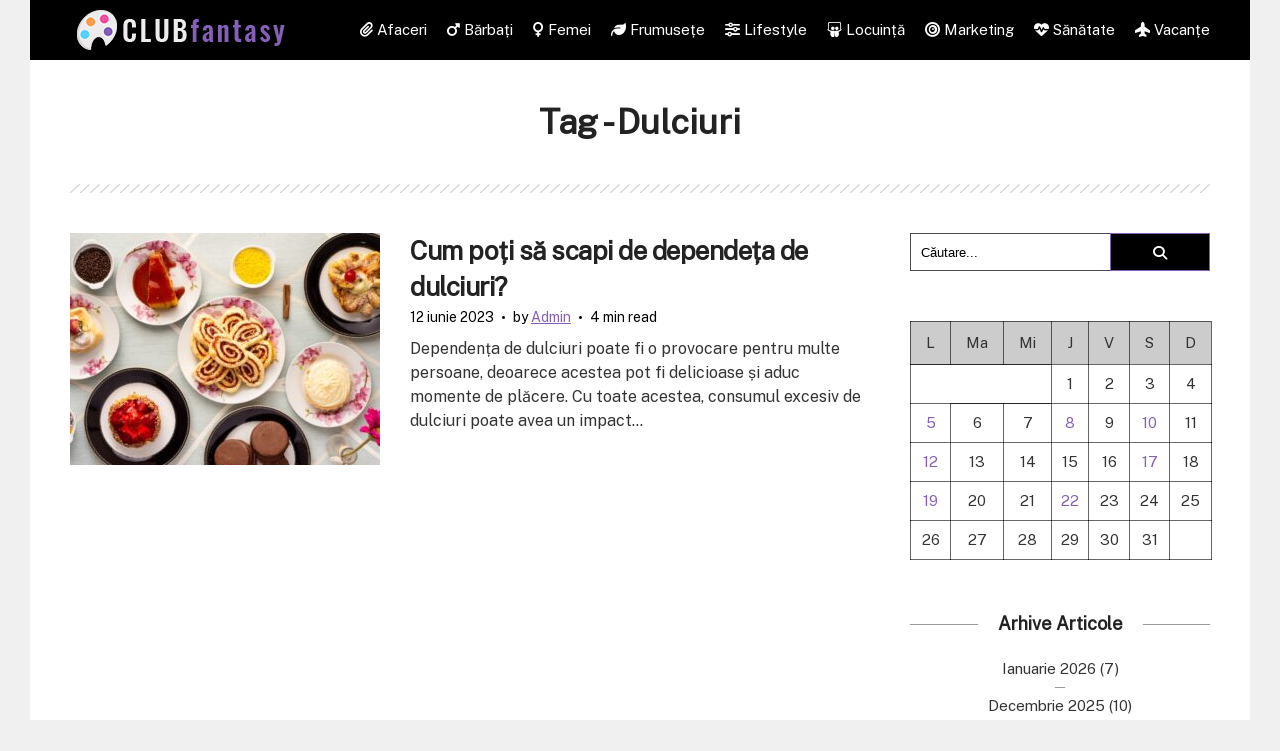

--- FILE ---
content_type: text/html; charset=UTF-8
request_url: https://www.club-fantasy.ro/subiect/dulciuri/
body_size: 10787
content:
<!DOCTYPE html>
<html lang="ro-RO" class="no-js">
<head>
	<meta charset="UTF-8">
	<meta name="viewport" content="user-scalable=yes, width=device-width, initial-scale=1.0, maximum-scale=1">
	<link rel="profile" href="https://gmpg.org/xfn/11">
	<title>Dulciuri &#8211; Club Fantasy</title>
<meta name='robots' content='max-image-preview:large' />
<link rel='dns-prefetch' href='//fonts.googleapis.com' />
<link rel='dns-prefetch' href='//use.fontawesome.com' />
<link rel="alternate" type="application/rss+xml" title="Club Fantasy &raquo; Flux" href="https://www.club-fantasy.ro/feed/" />
<link rel="alternate" type="application/rss+xml" title="Club Fantasy &raquo; Flux comentarii" href="https://www.club-fantasy.ro/comments/feed/" />
<link rel="alternate" type="application/rss+xml" title="Club Fantasy &raquo; Flux etichetă Dulciuri" href="https://www.club-fantasy.ro/subiect/dulciuri/feed/" />
<style id='wp-img-auto-sizes-contain-inline-css' type='text/css'>
img:is([sizes=auto i],[sizes^="auto," i]){contain-intrinsic-size:3000px 1500px}
/*# sourceURL=wp-img-auto-sizes-contain-inline-css */
</style>
<style id='wp-emoji-styles-inline-css' type='text/css'>

	img.wp-smiley, img.emoji {
		display: inline !important;
		border: none !important;
		box-shadow: none !important;
		height: 1em !important;
		width: 1em !important;
		margin: 0 0.07em !important;
		vertical-align: -0.1em !important;
		background: none !important;
		padding: 0 !important;
	}
/*# sourceURL=wp-emoji-styles-inline-css */
</style>
<link rel='stylesheet' id='wp-block-library-css' href='https://www.club-fantasy.ro/wp-includes/css/dist/block-library/style.min.css?ver=6.9' type='text/css' media='all' />
<style id='global-styles-inline-css' type='text/css'>
:root{--wp--preset--aspect-ratio--square: 1;--wp--preset--aspect-ratio--4-3: 4/3;--wp--preset--aspect-ratio--3-4: 3/4;--wp--preset--aspect-ratio--3-2: 3/2;--wp--preset--aspect-ratio--2-3: 2/3;--wp--preset--aspect-ratio--16-9: 16/9;--wp--preset--aspect-ratio--9-16: 9/16;--wp--preset--color--black: #000000;--wp--preset--color--cyan-bluish-gray: #abb8c3;--wp--preset--color--white: #ffffff;--wp--preset--color--pale-pink: #f78da7;--wp--preset--color--vivid-red: #cf2e2e;--wp--preset--color--luminous-vivid-orange: #ff6900;--wp--preset--color--luminous-vivid-amber: #fcb900;--wp--preset--color--light-green-cyan: #7bdcb5;--wp--preset--color--vivid-green-cyan: #00d084;--wp--preset--color--pale-cyan-blue: #8ed1fc;--wp--preset--color--vivid-cyan-blue: #0693e3;--wp--preset--color--vivid-purple: #9b51e0;--wp--preset--color--sdw-acc: #855fb8;--wp--preset--color--sdw-txt: #333333;--wp--preset--color--sdw-meta: #000000;--wp--preset--color--sdw-bg: #ffffff;--wp--preset--gradient--vivid-cyan-blue-to-vivid-purple: linear-gradient(135deg,rgb(6,147,227) 0%,rgb(155,81,224) 100%);--wp--preset--gradient--light-green-cyan-to-vivid-green-cyan: linear-gradient(135deg,rgb(122,220,180) 0%,rgb(0,208,130) 100%);--wp--preset--gradient--luminous-vivid-amber-to-luminous-vivid-orange: linear-gradient(135deg,rgb(252,185,0) 0%,rgb(255,105,0) 100%);--wp--preset--gradient--luminous-vivid-orange-to-vivid-red: linear-gradient(135deg,rgb(255,105,0) 0%,rgb(207,46,46) 100%);--wp--preset--gradient--very-light-gray-to-cyan-bluish-gray: linear-gradient(135deg,rgb(238,238,238) 0%,rgb(169,184,195) 100%);--wp--preset--gradient--cool-to-warm-spectrum: linear-gradient(135deg,rgb(74,234,220) 0%,rgb(151,120,209) 20%,rgb(207,42,186) 40%,rgb(238,44,130) 60%,rgb(251,105,98) 80%,rgb(254,248,76) 100%);--wp--preset--gradient--blush-light-purple: linear-gradient(135deg,rgb(255,206,236) 0%,rgb(152,150,240) 100%);--wp--preset--gradient--blush-bordeaux: linear-gradient(135deg,rgb(254,205,165) 0%,rgb(254,45,45) 50%,rgb(107,0,62) 100%);--wp--preset--gradient--luminous-dusk: linear-gradient(135deg,rgb(255,203,112) 0%,rgb(199,81,192) 50%,rgb(65,88,208) 100%);--wp--preset--gradient--pale-ocean: linear-gradient(135deg,rgb(255,245,203) 0%,rgb(182,227,212) 50%,rgb(51,167,181) 100%);--wp--preset--gradient--electric-grass: linear-gradient(135deg,rgb(202,248,128) 0%,rgb(113,206,126) 100%);--wp--preset--gradient--midnight: linear-gradient(135deg,rgb(2,3,129) 0%,rgb(40,116,252) 100%);--wp--preset--font-size--small: 13px;--wp--preset--font-size--medium: 20px;--wp--preset--font-size--large: 23px;--wp--preset--font-size--x-large: 42px;--wp--preset--font-size--normal: 16px;--wp--preset--font-size--huge: 29px;--wp--preset--spacing--20: 0.44rem;--wp--preset--spacing--30: 0.67rem;--wp--preset--spacing--40: 1rem;--wp--preset--spacing--50: 1.5rem;--wp--preset--spacing--60: 2.25rem;--wp--preset--spacing--70: 3.38rem;--wp--preset--spacing--80: 5.06rem;--wp--preset--shadow--natural: 6px 6px 9px rgba(0, 0, 0, 0.2);--wp--preset--shadow--deep: 12px 12px 50px rgba(0, 0, 0, 0.4);--wp--preset--shadow--sharp: 6px 6px 0px rgba(0, 0, 0, 0.2);--wp--preset--shadow--outlined: 6px 6px 0px -3px rgb(255, 255, 255), 6px 6px rgb(0, 0, 0);--wp--preset--shadow--crisp: 6px 6px 0px rgb(0, 0, 0);}:where(.is-layout-flex){gap: 0.5em;}:where(.is-layout-grid){gap: 0.5em;}body .is-layout-flex{display: flex;}.is-layout-flex{flex-wrap: wrap;align-items: center;}.is-layout-flex > :is(*, div){margin: 0;}body .is-layout-grid{display: grid;}.is-layout-grid > :is(*, div){margin: 0;}:where(.wp-block-columns.is-layout-flex){gap: 2em;}:where(.wp-block-columns.is-layout-grid){gap: 2em;}:where(.wp-block-post-template.is-layout-flex){gap: 1.25em;}:where(.wp-block-post-template.is-layout-grid){gap: 1.25em;}.has-black-color{color: var(--wp--preset--color--black) !important;}.has-cyan-bluish-gray-color{color: var(--wp--preset--color--cyan-bluish-gray) !important;}.has-white-color{color: var(--wp--preset--color--white) !important;}.has-pale-pink-color{color: var(--wp--preset--color--pale-pink) !important;}.has-vivid-red-color{color: var(--wp--preset--color--vivid-red) !important;}.has-luminous-vivid-orange-color{color: var(--wp--preset--color--luminous-vivid-orange) !important;}.has-luminous-vivid-amber-color{color: var(--wp--preset--color--luminous-vivid-amber) !important;}.has-light-green-cyan-color{color: var(--wp--preset--color--light-green-cyan) !important;}.has-vivid-green-cyan-color{color: var(--wp--preset--color--vivid-green-cyan) !important;}.has-pale-cyan-blue-color{color: var(--wp--preset--color--pale-cyan-blue) !important;}.has-vivid-cyan-blue-color{color: var(--wp--preset--color--vivid-cyan-blue) !important;}.has-vivid-purple-color{color: var(--wp--preset--color--vivid-purple) !important;}.has-black-background-color{background-color: var(--wp--preset--color--black) !important;}.has-cyan-bluish-gray-background-color{background-color: var(--wp--preset--color--cyan-bluish-gray) !important;}.has-white-background-color{background-color: var(--wp--preset--color--white) !important;}.has-pale-pink-background-color{background-color: var(--wp--preset--color--pale-pink) !important;}.has-vivid-red-background-color{background-color: var(--wp--preset--color--vivid-red) !important;}.has-luminous-vivid-orange-background-color{background-color: var(--wp--preset--color--luminous-vivid-orange) !important;}.has-luminous-vivid-amber-background-color{background-color: var(--wp--preset--color--luminous-vivid-amber) !important;}.has-light-green-cyan-background-color{background-color: var(--wp--preset--color--light-green-cyan) !important;}.has-vivid-green-cyan-background-color{background-color: var(--wp--preset--color--vivid-green-cyan) !important;}.has-pale-cyan-blue-background-color{background-color: var(--wp--preset--color--pale-cyan-blue) !important;}.has-vivid-cyan-blue-background-color{background-color: var(--wp--preset--color--vivid-cyan-blue) !important;}.has-vivid-purple-background-color{background-color: var(--wp--preset--color--vivid-purple) !important;}.has-black-border-color{border-color: var(--wp--preset--color--black) !important;}.has-cyan-bluish-gray-border-color{border-color: var(--wp--preset--color--cyan-bluish-gray) !important;}.has-white-border-color{border-color: var(--wp--preset--color--white) !important;}.has-pale-pink-border-color{border-color: var(--wp--preset--color--pale-pink) !important;}.has-vivid-red-border-color{border-color: var(--wp--preset--color--vivid-red) !important;}.has-luminous-vivid-orange-border-color{border-color: var(--wp--preset--color--luminous-vivid-orange) !important;}.has-luminous-vivid-amber-border-color{border-color: var(--wp--preset--color--luminous-vivid-amber) !important;}.has-light-green-cyan-border-color{border-color: var(--wp--preset--color--light-green-cyan) !important;}.has-vivid-green-cyan-border-color{border-color: var(--wp--preset--color--vivid-green-cyan) !important;}.has-pale-cyan-blue-border-color{border-color: var(--wp--preset--color--pale-cyan-blue) !important;}.has-vivid-cyan-blue-border-color{border-color: var(--wp--preset--color--vivid-cyan-blue) !important;}.has-vivid-purple-border-color{border-color: var(--wp--preset--color--vivid-purple) !important;}.has-vivid-cyan-blue-to-vivid-purple-gradient-background{background: var(--wp--preset--gradient--vivid-cyan-blue-to-vivid-purple) !important;}.has-light-green-cyan-to-vivid-green-cyan-gradient-background{background: var(--wp--preset--gradient--light-green-cyan-to-vivid-green-cyan) !important;}.has-luminous-vivid-amber-to-luminous-vivid-orange-gradient-background{background: var(--wp--preset--gradient--luminous-vivid-amber-to-luminous-vivid-orange) !important;}.has-luminous-vivid-orange-to-vivid-red-gradient-background{background: var(--wp--preset--gradient--luminous-vivid-orange-to-vivid-red) !important;}.has-very-light-gray-to-cyan-bluish-gray-gradient-background{background: var(--wp--preset--gradient--very-light-gray-to-cyan-bluish-gray) !important;}.has-cool-to-warm-spectrum-gradient-background{background: var(--wp--preset--gradient--cool-to-warm-spectrum) !important;}.has-blush-light-purple-gradient-background{background: var(--wp--preset--gradient--blush-light-purple) !important;}.has-blush-bordeaux-gradient-background{background: var(--wp--preset--gradient--blush-bordeaux) !important;}.has-luminous-dusk-gradient-background{background: var(--wp--preset--gradient--luminous-dusk) !important;}.has-pale-ocean-gradient-background{background: var(--wp--preset--gradient--pale-ocean) !important;}.has-electric-grass-gradient-background{background: var(--wp--preset--gradient--electric-grass) !important;}.has-midnight-gradient-background{background: var(--wp--preset--gradient--midnight) !important;}.has-small-font-size{font-size: var(--wp--preset--font-size--small) !important;}.has-medium-font-size{font-size: var(--wp--preset--font-size--medium) !important;}.has-large-font-size{font-size: var(--wp--preset--font-size--large) !important;}.has-x-large-font-size{font-size: var(--wp--preset--font-size--x-large) !important;}
/*# sourceURL=global-styles-inline-css */
</style>

<style id='classic-theme-styles-inline-css' type='text/css'>
/*! This file is auto-generated */
.wp-block-button__link{color:#fff;background-color:#32373c;border-radius:9999px;box-shadow:none;text-decoration:none;padding:calc(.667em + 2px) calc(1.333em + 2px);font-size:1.125em}.wp-block-file__button{background:#32373c;color:#fff;text-decoration:none}
/*# sourceURL=/wp-includes/css/classic-themes.min.css */
</style>
<style id='font-awesome-svg-styles-default-inline-css' type='text/css'>
.svg-inline--fa {
  display: inline-block;
  height: 1em;
  overflow: visible;
  vertical-align: -.125em;
}
/*# sourceURL=font-awesome-svg-styles-default-inline-css */
</style>
<link rel='stylesheet' id='font-awesome-svg-styles-css' href='https://www.club-fantasy.ro/wp-content/uploads/font-awesome/v6.5.1/css/svg-with-js.css' type='text/css' media='all' />
<style id='font-awesome-svg-styles-inline-css' type='text/css'>
   .wp-block-font-awesome-icon svg::before,
   .wp-rich-text-font-awesome-icon svg::before {content: unset;}
/*# sourceURL=font-awesome-svg-styles-inline-css */
</style>
<link rel='stylesheet' id='sdw-fonts-css' href='https://fonts.googleapis.com/css?family=Public+Sans%3A400&#038;subset=latin&#038;ver=1.7.1' type='text/css' media='all' />
<link rel='stylesheet' id='sdw-style-css' href='https://www.club-fantasy.ro/wp-content/themes/sidewalk/style.css?ver=1.7.1' type='text/css' media='all' />
<style id='sdw-style-inline-css' type='text/css'>
body{background-color:#f0f0f0;;color: #333333}.sdw-boxed .sdw-main-page{background: #ffffff;}body,.post-date,select,.submit, input[type="submit"],.sdw_posts_widget .meta-item a,#comment,textarea,body div.wpforms-container-full .wpforms-form input[type=submit], body div.wpforms-container-full .wpforms-form button[type=submit], body div.wpforms-container-full .wpforms-form .wpforms-page-button {font-family: 'Public Sans';font-weight: 400;}h1,h2,h3,h4,h5,h6,.sdw-prev-next-link,.sdw-prev-next-link,.comment-meta .fn,.mks_pullquote,blockquote p,.sdw-has-cover .sdw-cover-area h1, .sdw-has-cover .sdw-cover-content h1,.sdw-description p,blockquote:before, q:before,.site-title,.wp-block-cover .wp-block-cover-image-text, .wp-block-cover .wp-block-cover-text, .wp-block-cover h2, .wp-block-cover-image .wp-block-cover-image-text, .wp-block-cover-image .wp-block-cover-text, .wp-block-cover-image h2 {font-family: 'Public Sans';font-weight: ;}.site-header .nav-menu a{font-family: 'Public Sans';font-weight: ;}.sidr{background: #ffffff;}a,.entry-categories .post-categories li,.sidebar .sdw_posts_widget .meta-item a {color: #855fb8;}a:hover,.entry-categories .post-categories li a:hover,.sidebar .sdw_posts_widget .meta-item a:hover{color: rgba(133,95,184,0.7);}.site-title a{color: #ffffff;}.site-header{background: #000000;}.sdw-has-cover.sdw-cover-indent .site-header{background: rgba(0,0,0,0.2);}.site-branding{top:5px;left:0px;}.site-header{height: 60px;}.sdw-cover-indent .sdw-cover-area{margin-top: -60px;}.site-header .nav-menu > li > a,.site-header .sdw-nav-actions li a{padding: 21px 0;}.site-header .sdw-nav-search-wrap{margin: 11px 0;}.site-header .social-menu{margin: 10px 0;}.site-header .nav-menu ul,.sdw-sticky-clone,.sdw-has-cover.sdw-cover-indent .site-header.sdw-sticky-clone{background: rgba(0,0,0,0.9);}#sidr-main{background: #000000;}.site-header .nav-menu a,.site-header .search-input,#sidr-main a,#sidr-main ul li span,.sidr-class-search-input,.site-header .sdw-nav-search-wrap .sdw-search-input,.site-header .sdw-nav-search-wrap .sdw-search-input:focus,.site-header .social-menu li a,.site-header .social-menu li a:hover,.sdw-nav-actions li a,.sidr .sdw-nav-search-wrap .sdw-search-input{color: #ffffff;}.sidr .sdw-nav-search-wrap .sdw-search-input{background: rgba(0,0,0,0.2);border-color: rgba(0,0,0,0.2);}.sdw-responsive-nav, .sdw-sidebar-toggle{color: rgba(255,255,255,0.8); }.site-header .nav-menu li:hover > a,.sdw-responsive-nav:hover, .sdw-sidebar-toggle:hover,.sdw-nav-actions li a:hover{color: #855fb8;}#sidr-main a:hover,#sidr-main a:active,.sidr-class-current-menu-item > a,.sidr-class-current_page_item > a {box-shadow: 3px 0 0 #855fb8 inset;}.site-header .nav-menu > .current-menu-item{box-shadow: 0 3px 0 #855fb8 inset;}.sdw-cover-area{max-height: 500px;min-height: 500px;}.sdw-cover-overlay{background: rgba(0,0,0,0.5);}h1, h2, h3, h4, h5, h6, .prev-next-nav a span,.entry-title a,.sdw-box-title, .comment-reply-title,.comment-meta .fn{color: #222222;}.widget-title span,.sdw-box-title span,.comment-reply-title span,.sdw-featured-area .owl-controls .owl-nav > div,.mks_tab_nav_item.active{background: #ffffff;}.mks_tabs.vertical .mks_tab_nav_item.active{border-right: 1px solid #ffffff !important;}.sidebar .sdw_posts_widget a,.sidebar .widget_recent_entries a,.sidebar .widget_categories li a,.sidebar .widget_archive li a,.sidebar .widget_pages li a,.sidebar .widget_nav_menu li a,.sidebar .widget_meta li a,.sidebar .widget_recent_comments li a,.sidebar .widget_rss li a{color: #333333;}.sidebar .sdw_posts_widget a:hover,.sidebar .widget_recent_entries a:hover,.sidebar .widget_categories li a:hover,.sidebar .widget_archive li a:hover,.sidebar .widget_pages li a:hover,.sidebar .widget_nav_menu li a:hover,.sidebar .widget_meta li a:hover,.sidebar .widget_rss li a:hover,.sidebar .widget_recent_comments li a:hover,blockquote:before, q:before{color: #855fb8;}.entry-meta > div,.sdw-pn-label,.comment-metadata a,.sidebar .sdw-search-submit,.post-date,.meta-tags,.widget > select,.rss-date,.sdw-paginated-num{color: #000000;}input[type="text"], input[type="search"], input[type="email"], input[type="url"], input[type="tel"], input[type="number"], input[type="date"], input[type="password"], select, #comment, textarea{border-color: rgba(0,0,0,0.7);}#sidr-sidebar{box-shadow: 1px 0 0 rgba(0,0,0,0.7) inset;}.entry-title a:hover,.nav-menu a:hover,.prev-next-nav a:hover,.meta-action a,.sdw-share,.entry-categories .post-categories li a,.prev-next-nav a:hover span,.comment-reply-link,.comment-metadata .comment-edit-link,.sidebar .sdw-search-submit:hover,#wp-calendar tbody td a,.sdw-featured-area .owl-controls .owl-nav > div{color: #855fb8;}.meta-action a,.sdw-share,#sdw-pagination a,.comment-reply-link,.wpcf7-submit,.submit{border-color: rgba(133,95,184,0.7);}.sdw-rm a,.sdw-button-primary,.wpcf7-submit,.submit,input[type="submit"],button[type="submit"],.sdw-featured-area .owl-controls .owl-nav > div:hover,.sdw-pagination .current,body div.wpforms-container-full .wpforms-form input[type=submit], body div.wpforms-container-full .wpforms-form button[type=submit], body div.wpforms-container-full .wpforms-form .wpforms-page-button {background: #855fb8;color: #ffffff;border-color: #855fb8;}.wp-block-button__link{background: #855fb8;}.is-style-solid-color{background-color: #855fb8;color: #ffffff;}.wp-block-pullquote.alignwide.is-style-solid-color blockquote,.wp-block-pullquote.alignfull.is-style-solid-color blockquote{max-width: 640px;margin-left: auto;margin-right: auto;padding: 30px;}.sdw-rm a:hover,.entry-footer .sdw-comments a:hover,.sdw-share:hover,#sdw-pagination a:hover,.comment-reply-link:hover,.submit:hover,.sdw-button-primary:hover,.sdw-button-secondary:hover,.sdw-author-links a:hover,.mks_read_more a:hover,.mks_autor_link_wrap a:hover,.wpcf7-submit:hover,input[type="submit"]:hover,.tagcloud a:hover,.sdw-link-pages a:hover,.wpcf7-submit:hover,.submit:hover,input[type="submit"]:hover,.sdw-404-menu li a:hover,body div.wpforms-container-full .wpforms-form input[type=submit]:hover, body div.wpforms-container-full .wpforms-form button[type=submit]:hover, body div.wpforms-container-full .wpforms-form .wpforms-page-button:hover {background: rgba(133,95,184,0.7);border-color: rgba(133,95,184,0.1);color: #ffffff;}.site-main .mejs-embed, .site-main .mejs-embed body, .sdw-post .site-main .mejs-container .mejs-controls,pre,.sdw-loader,.sdw-loader:before,.sdw-loader:after,.sdw-letter-avatar,.site-main .mejs-embed, .site-main .mejs-embed body, .site-main .mejs-container .mejs-controls{background: #855fb8;}.sdw-fa-overlay-hover{background: rgba(133,95,184,1);}.sdw-highlight .entry-wrapper,.sdw-layout-a.sdw-highlight .post-thumbnail:before,.sdw-layout-b.sdw-highlight .sdw-post-inside,.sdw-layout-c.sdw-highlight .sdw-post-inside{background: #f27503;}.sdw-highlight .sdw-rm a{background-color: #ffffff;color: #f27503;}.sdw-highlight .entry-footer .sdw-comments a:hover,.sdw-highlight .entry-footer .sdw-share:hover,.sdw-highlight .sdw-rm a:hover {background: rgba(255,255,255,0.9);border-color: rgba(242,117,3,0.1);color: #f27503;}.sdw-highlight,.sdw-highlight a,.sdw-highlight .entry-title a,.sdw-highlight .entry-meta > div,.sdw-highlight .entry-footer .meta-action,.sdw-highlight .entry-categories .post-categories li a,.sdw-highlight.sdw-post.sticky .entry-title:before,.sdw-highlight .entry-categories .post-categories li:before{color: #ffffff;}.sdw-highlight .meta-action a, .sdw-highlight .sdw-share{border-color: rgba(255,255,255,0.7);}.sdw-highlight .entry-title a:hover,.sdw-highlight .entry-categories .post-categories li a:hover,.sdw-highlight .author a:hover,.sdw-highlight .sdw-comments a:hover,.sdw-highlight .entry-content a:hover{color: rgba(255,255,255,0.7);}.widget-title::after, .sdw-box-title:after,.comment-reply-title:after,.widget_recent_entries li:before,.widget_recent_comments li:before,.widget_categories li:before,.widget_archive li:before,.widget_pages li:before,.widget_nav_menu li:before,.widget_meta li:before,.widget_rss li:before,.sdw-author-box hr.nice-divider {border-bottom: 1px solid rgba(0,0,0,0.4);}.entry-content table,tr,td, th,#wp-calendar tbody td,#wp-calendar,.mks_tab_nav_item,.mks_tab_item, .mks_toggle,.mks_tabs.vertical .mks_tab_nav_item,.mks_accordion, .mks_toggle,.mks_tabs.vertical .mks_tab_nav_item.active,.mks_tabs.vertical .mks_tab_item,.mks_accordion_content, .mks_toggle_content,.mks_accordion_item,.wp-block-calendar tbody td, .wp-block-calendar th{border-color: rgba(0,0,0,0.6);}thead tr,.mks_tab_nav_item,.mks_accordion_heading, .mks_toggle_heading{background: rgba(0,0,0,0.2);}.comment .comment-respond{background: #ffffff;}.mejs-container *{font-family: 'Public Sans' !important;}.site-footer,.site-footer .widget-title span{background: #121c20;}.site-footer .widget-title::after,.site-footer .widget li:before,.shl-footer-menu:before{border-bottom: 1px solid rgba(255,255,255,0.4);}.site-footer #wp-calendar tbody td{border-color: rgba(255,255,255,0.4);}.site-footer{color: #ffffff; }.site-footer a{color: #f27503; }.site-footer a:hover,.site-footer .widget li > a:hover,.site-footer .widget li > div > a:hover{color: rgba(242,117,3,0.7); }.site-footer .widget-title,.site-footer .widget li > a,.site-footer .widget li > div > a,.site-footer .widget h1,.site-footer .widget h2,.site-footer .widget h3,.site-footer .widget h4,.site-footer .widget h5,.site-footer .widget h6 {color: #ffffff;}.site-footer .mks_read_more a:hover, .site-footer .mks_autor_link_wrap a:hover{ background: rgba(242,117,3,0.7);border-color: rgba(242,117,3,0.1);color: #ffffff; }.site-footer .entry-meta > div,.site-footer .sdw-search-submit,.site-footer .post-date,.site-footer .meta-tags,.site-footer .widget > select,.site-footer .rss-date,.site-footer .widget_search{color: #ffffff; }@-webkit-keyframes load1 {0%,80%,100% {box-shadow: 0 0 #855fb8;height: 2em;}40% {box-shadow: 0 -0.3em #855fb8;height: 3em;}}@keyframes load1 {0%,80%,100% {box-shadow: 0 0 #855fb8;height: 2em;}40% {box-shadow: 0 -0.3em #855fb8;height: 3em;}}.site-header .sdw-search-input::-webkit-input-placeholder { color: #ffffff;}.site-header .sdw-search-input:-moz-placeholder { color: #ffffff;}.site-header .sdw-search-input::-moz-placeholder { color: #ffffff;}.site-header .sdw-search-input:-ms-input-placeholder { color: #ffffff;}@media only screen and (max-width: 667px) and (min-width: 100px){.sdw-share:hover, .sdw-share {border: 1px solid #855fb8;}}.has-small-font-size{ font-size: 13px;}.has-large-font-size{ font-size: 21px;}.has-huge-font-size{ font-size: 24px;}@media(min-width: 668px){.has-small-font-size{ font-size: 13px;}.has-normal-font-size{ font-size: 16px;}.has-large-font-size{ font-size: 23px;}.has-huge-font-size{ font-size: 29px;}}.has-sdw-acc-background-color{ background-color: #855fb8;}.has-sdw-acc-color{ color: #855fb8;}.has-sdw-txt-background-color{ background-color: #333333;}.has-sdw-txt-color{ color: #333333;}.has-sdw-meta-background-color{ background-color: #000000;}.has-sdw-meta-color{ color: #000000;}.has-sdw-bg-background-color{ background-color: #ffffff;}.has-sdw-bg-color{ color: #ffffff;}
/*# sourceURL=sdw-style-inline-css */
</style>
<link rel='stylesheet' id='sdw_font_awesome-css' href='https://www.club-fantasy.ro/wp-content/themes/sidewalk/assets/css/font-awesome.min.css?ver=1.7.1' type='text/css' media='all' />
<link rel='stylesheet' id='sdw-responsive-css' href='https://www.club-fantasy.ro/wp-content/themes/sidewalk/assets/css/responsive.css?ver=1.7.1' type='text/css' media='all' />
<link rel='stylesheet' id='font-awesome-official-css' href='https://use.fontawesome.com/releases/v6.5.1/css/all.css' type='text/css' media='all' integrity="sha384-t1nt8BQoYMLFN5p42tRAtuAAFQaCQODekUVeKKZrEnEyp4H2R0RHFz0KWpmj7i8g" crossorigin="anonymous" />
<link rel='stylesheet' id='meks-ads-widget-css' href='https://www.club-fantasy.ro/wp-content/plugins/meks-easy-ads-widget/css/style.css?ver=2.0.9' type='text/css' media='all' />
<link rel='stylesheet' id='meks_instagram-widget-styles-css' href='https://www.club-fantasy.ro/wp-content/plugins/meks-easy-instagram-widget/css/widget.css?ver=6.9' type='text/css' media='all' />
<link rel='stylesheet' id='meks-flickr-widget-css' href='https://www.club-fantasy.ro/wp-content/plugins/meks-simple-flickr-widget/css/style.css?ver=1.3' type='text/css' media='all' />
<link rel='stylesheet' id='meks-author-widget-css' href='https://www.club-fantasy.ro/wp-content/plugins/meks-smart-author-widget/css/style.css?ver=1.1.5' type='text/css' media='all' />
<link rel='stylesheet' id='meks-social-widget-css' href='https://www.club-fantasy.ro/wp-content/plugins/meks-smart-social-widget/css/style.css?ver=1.6.5' type='text/css' media='all' />
<link rel='stylesheet' id='meks-themeforest-widget-css' href='https://www.club-fantasy.ro/wp-content/plugins/meks-themeforest-smart-widget/css/style.css?ver=1.6' type='text/css' media='all' />
<link rel='stylesheet' id='meks_ess-main-css' href='https://www.club-fantasy.ro/wp-content/plugins/meks-easy-social-share/assets/css/main.css?ver=1.3' type='text/css' media='all' />
<style id='meks_ess-main-inline-css' type='text/css'>

                body .meks_ess a {
                    background: rgba(133,95,184,0.7) !important;
                }
                body .meks_ess.transparent a::before, body .meks_ess.transparent a span, body .meks_ess.outline a span {
                    color: rgba(133,95,184,0.7) !important;
                }
                body .meks_ess.outline a::before {
                    color: rgba(133,95,184,0.7) !important;
                }
                body .meks_ess.outline a {
                    border-color: rgba(133,95,184,0.7) !important;
                }
                body .meks_ess.outline a:hover {
                    border-color: rgba(133,95,184,0.7) !important;
                }
            
/*# sourceURL=meks_ess-main-inline-css */
</style>
<link rel='stylesheet' id='font-awesome-official-v4shim-css' href='https://use.fontawesome.com/releases/v6.5.1/css/v4-shims.css' type='text/css' media='all' integrity="sha384-5Jfdy0XO8+vjCRofsSnGmxGSYjLfsjjTOABKxVr8BkfvlaAm14bIJc7Jcjfq/xQI" crossorigin="anonymous" />
<script type="text/javascript" src="https://www.club-fantasy.ro/wp-includes/js/jquery/jquery.min.js?ver=3.7.1" id="jquery-core-js"></script>
<script type="text/javascript" src="https://www.club-fantasy.ro/wp-includes/js/jquery/jquery-migrate.min.js?ver=3.4.1" id="jquery-migrate-js"></script>
<link rel="https://api.w.org/" href="https://www.club-fantasy.ro/wp-json/" /><link rel="alternate" title="JSON" type="application/json" href="https://www.club-fantasy.ro/wp-json/wp/v2/tags/25" /><link rel="EditURI" type="application/rsd+xml" title="RSD" href="https://www.club-fantasy.ro/xmlrpc.php?rsd" />
<meta name="generator" content="WordPress 6.9" />
<meta name="generator" content="Redux 4.5.10" /><link rel="icon" href="https://www.club-fantasy.ro/wp-content/uploads/2024/01/favicon.png" sizes="32x32" />
<link rel="icon" href="https://www.club-fantasy.ro/wp-content/uploads/2024/01/favicon.png" sizes="192x192" />
<link rel="apple-touch-icon" href="https://www.club-fantasy.ro/wp-content/uploads/2024/01/favicon.png" />
<meta name="msapplication-TileImage" content="https://www.club-fantasy.ro/wp-content/uploads/2024/01/favicon.png" />
		<style type="text/css" id="wp-custom-css">
			.sidebar .sdw-search-submit {
    color: #fff;
	  background: #000;
}


caption {
display: none;
}

nav.wp-calendar-nav {
display: none;
}

.sidebar .widget ul > li a {
text-transform: capitalize;
}		</style>
		</head>

<body class="archive tag tag-dulciuri tag-25 wp-embed-responsive wp-theme-sidewalk sdw-sid-right sdw-boxed sidewalk-v_1_7_1">
<div id="main-page" class="hfeed sdw-main-page">

<header id="masthead" class="site-header" role="banner">
	<div class="container">
		<div class="site-branding">
	
	
	<span class="site-title">

		<a href="https://www.club-fantasy.ro/" title="Club Fantasy" class="main-logo has-logo hide-standard-logo" ><img src="https://www.club-fantasy.ro/wp-content/uploads/2024/01/clublogo.png" alt="Club Fantasy" /></a>

					<a href="https://www.club-fantasy.ro/" title="Club Fantasy" class="has-logo show-mobile-logo"><img src="https://www.club-fantasy.ro/wp-content/uploads/2024/01/clublogo.png" alt="Club Fantasy" /></a>
		
	</span>


	
</div>		
<nav id="site-navigation" class="main-navigation" role="navigation">
				<ul id="sdw_main_navigation_menu" class="nav-menu"><li id="menu-item-565" class="menu-item menu-item-type-taxonomy menu-item-object-category menu-item-565"><a href="https://www.club-fantasy.ro/categoria/business/"><i class="fa-solid fa-paperclip"></i> Afaceri</a></li>
<li id="menu-item-549" class="menu-item menu-item-type-taxonomy menu-item-object-category menu-item-549"><a href="https://www.club-fantasy.ro/categoria/barbati/"><i class="fa-solid fa-mars"></i> Bărbați</a></li>
<li id="menu-item-551" class="menu-item menu-item-type-taxonomy menu-item-object-category menu-item-551"><a href="https://www.club-fantasy.ro/categoria/femei/"><i class="fa-solid fa-venus"></i> Femei</a></li>
<li id="menu-item-552" class="menu-item menu-item-type-taxonomy menu-item-object-category menu-item-552"><a href="https://www.club-fantasy.ro/categoria/frumusete/"><i class="fa-solid fa-leaf"></i> Frumusețe</a></li>
<li id="menu-item-553" class="menu-item menu-item-type-taxonomy menu-item-object-category menu-item-553"><a href="https://www.club-fantasy.ro/categoria/lifestyle/"><i class="fa-solid fa-sliders"></i> Lifestyle</a></li>
<li id="menu-item-566" class="menu-item menu-item-type-taxonomy menu-item-object-category menu-item-566"><a href="https://www.club-fantasy.ro/categoria/casa-si-gradina/"><i class="fa-brands fa-slideshare"></i> Locuință</a></li>
<li id="menu-item-567" class="menu-item menu-item-type-taxonomy menu-item-object-category menu-item-567"><a href="https://www.club-fantasy.ro/categoria/marketing/"><i class="fa-solid fa-bullseye"></i> Marketing</a></li>
<li id="menu-item-554" class="menu-item menu-item-type-taxonomy menu-item-object-category menu-item-554"><a href="https://www.club-fantasy.ro/categoria/sanatate/"><i class="fa-solid fa-heart-pulse"></i> Sănătate</a></li>
<li id="menu-item-569" class="menu-item menu-item-type-taxonomy menu-item-object-category menu-item-569"><a href="https://www.club-fantasy.ro/categoria/calatorii/"><i class="fa-solid fa-plane-up"></i> Vacanțe</a></li>
</ul>	</nav>

<div class="sdw-res-nav">
	<a class="sdw-responsive-nav" href="javascript:void(0)"><i class="fa fa-bars"></i></a>
</div>
<div class="sdw-res-sid-nav">
	<a href="#sidr-sidebar" class="sdw-sidebar-toggle"><i class="fa fa-th-large"></i></a>
</div>
	</div>
</header>

	
		<div id="title-area" class="sdw-title-area container">
							<h1>Tag - Dulciuri</h1>
									<div class="sdw-post-separator sdw-post-separator-1"></div>
		</div>


<div id="content" class="site-content">


	<div id="primary" class="content-area">
		<main id="main" class="site-main" role="main">
		
			
				<article id="post-38" class="sdw-post sdw-layout-b  post-38 post type-post status-publish format-standard has-post-thumbnail hentry category-diverse tag-dependeta tag-dulciuri">
<div class="sdw-post-inside">
		 	<figure class="post-thumbnail">
	 	<a href="https://www.club-fantasy.ro/cum-poti-sa-scapi-de-dependeta-de-dulciuri/" title="Cum poți să scapi de dependeța de dulciuri?">
			<img width="310" height="232" src="https://www.club-fantasy.ro/wp-content/uploads/2023/06/dulciuri-310x232.jpg" class="attachment-sdw-lay-b size-sdw-lay-b wp-post-image" alt="" srcset="https://www.club-fantasy.ro/wp-content/uploads/2023/06/dulciuri-310x232.jpg 310w, https://www.club-fantasy.ro/wp-content/uploads/2023/06/dulciuri-140x105.jpg 140w" sizes="(max-width: 310px) 100vw, 310px" />					</a>
		</figure>
	
	<div class="entry-wrapper">

	<div class="entry-header">
				<h2 class="entry-title"><a href="https://www.club-fantasy.ro/cum-poti-sa-scapi-de-dependeta-de-dulciuri/" title="Cum poți să scapi de dependeța de dulciuri?">Cum poți să scapi de dependeța de dulciuri?</a></h2>
					<div class="entry-meta"><div class="meta-item sdw-date"><span class="updated">12 iunie 2023</span></div><div class="meta-item sdw-author"><span class="vcard author"><span class="fn">by <a href="https://www.club-fantasy.ro/author/admin/">Admin</a></span></span></div><div class="meta-item sdw-rtime">4 min read</div></div>
			</div>

			<div class="entry-content">
			<p>Dependența de dulciuri poate fi o provocare pentru multe persoane, deoarece acestea pot fi delicioase și aduc momente de plăcere. Cu toate acestea, consumul excesiv de dulciuri poate avea un impact...</p>
		</div>
	
	</div>
</div>	
<div class="sdw-post-separator sdw-post-separator-1"></div>
</article>
			
		
		</main>
			</div>

	
<aside id="sidebar" class="sidebar">
	<div class="sidebar">
		<div id="search-2" class="widget widget_search"><form class="sdw-search-form" action="https://www.club-fantasy.ro/" method="get">
	<input name="s" class="sdw-search-input" size="20" type="text" value="Căutare..." onfocus="(this.value == 'Căutare...') && (this.value = '')" onblur="(this.value == '') && (this.value = 'Căutare...')" placeholder="Căutare..." />
	<button type="submit" class="sdw-search-submit"><i class="fa fa-search"></i></button> 
</form></div><div id="calendar-2" class="widget widget_calendar"><div id="calendar_wrap" class="calendar_wrap"><table id="wp-calendar" class="wp-calendar-table">
	<caption>ianuarie 2026</caption>
	<thead>
	<tr>
		<th scope="col" aria-label="luni">L</th>
		<th scope="col" aria-label="marți">Ma</th>
		<th scope="col" aria-label="miercuri">Mi</th>
		<th scope="col" aria-label="joi">J</th>
		<th scope="col" aria-label="vineri">V</th>
		<th scope="col" aria-label="sâmbătă">S</th>
		<th scope="col" aria-label="duminică">D</th>
	</tr>
	</thead>
	<tbody>
	<tr>
		<td colspan="3" class="pad">&nbsp;</td><td>1</td><td>2</td><td>3</td><td>4</td>
	</tr>
	<tr>
		<td><a href="https://www.club-fantasy.ro/2026/01/05/" aria-label="Articole publicate în 5 January 2026">5</a></td><td>6</td><td>7</td><td><a href="https://www.club-fantasy.ro/2026/01/08/" aria-label="Articole publicate în 8 January 2026">8</a></td><td>9</td><td><a href="https://www.club-fantasy.ro/2026/01/10/" aria-label="Articole publicate în 10 January 2026">10</a></td><td>11</td>
	</tr>
	<tr>
		<td><a href="https://www.club-fantasy.ro/2026/01/12/" aria-label="Articole publicate în 12 January 2026">12</a></td><td>13</td><td>14</td><td>15</td><td>16</td><td><a href="https://www.club-fantasy.ro/2026/01/17/" aria-label="Articole publicate în 17 January 2026">17</a></td><td>18</td>
	</tr>
	<tr>
		<td><a href="https://www.club-fantasy.ro/2026/01/19/" aria-label="Articole publicate în 19 January 2026">19</a></td><td>20</td><td>21</td><td><a href="https://www.club-fantasy.ro/2026/01/22/" aria-label="Articole publicate în 22 January 2026">22</a></td><td>23</td><td id="today">24</td><td>25</td>
	</tr>
	<tr>
		<td>26</td><td>27</td><td>28</td><td>29</td><td>30</td><td>31</td>
		<td class="pad" colspan="1">&nbsp;</td>
	</tr>
	</tbody>
	</table><nav aria-label="Lunile anterioare și următoare" class="wp-calendar-nav">
		<span class="wp-calendar-nav-prev"><a href="https://www.club-fantasy.ro/2025/12/">&laquo; dec.</a></span>
		<span class="pad">&nbsp;</span>
		<span class="wp-calendar-nav-next">&nbsp;</span>
	</nav></div></div><div id="archives-2" class="widget widget_archive"><h4 class="widget-title"><span>Arhive Articole</span></h4>
			<ul>
					<li><a href='https://www.club-fantasy.ro/2026/01/'>ianuarie 2026</a>&nbsp;(7)</li>
	<li><a href='https://www.club-fantasy.ro/2025/12/'>decembrie 2025</a>&nbsp;(10)</li>
	<li><a href='https://www.club-fantasy.ro/2025/11/'>noiembrie 2025</a>&nbsp;(8)</li>
	<li><a href='https://www.club-fantasy.ro/2025/10/'>octombrie 2025</a>&nbsp;(10)</li>
	<li><a href='https://www.club-fantasy.ro/2025/09/'>septembrie 2025</a>&nbsp;(13)</li>
	<li><a href='https://www.club-fantasy.ro/2025/08/'>august 2025</a>&nbsp;(14)</li>
	<li><a href='https://www.club-fantasy.ro/2025/07/'>iulie 2025</a>&nbsp;(18)</li>
	<li><a href='https://www.club-fantasy.ro/2025/06/'>iunie 2025</a>&nbsp;(22)</li>
	<li><a href='https://www.club-fantasy.ro/2025/05/'>mai 2025</a>&nbsp;(25)</li>
	<li><a href='https://www.club-fantasy.ro/2025/04/'>aprilie 2025</a>&nbsp;(38)</li>
	<li><a href='https://www.club-fantasy.ro/2025/03/'>martie 2025</a>&nbsp;(28)</li>
	<li><a href='https://www.club-fantasy.ro/2025/02/'>februarie 2025</a>&nbsp;(36)</li>
	<li><a href='https://www.club-fantasy.ro/2025/01/'>ianuarie 2025</a>&nbsp;(44)</li>
	<li><a href='https://www.club-fantasy.ro/2024/12/'>decembrie 2024</a>&nbsp;(17)</li>
	<li><a href='https://www.club-fantasy.ro/2024/11/'>noiembrie 2024</a>&nbsp;(10)</li>
	<li><a href='https://www.club-fantasy.ro/2024/10/'>octombrie 2024</a>&nbsp;(25)</li>
	<li><a href='https://www.club-fantasy.ro/2024/09/'>septembrie 2024</a>&nbsp;(10)</li>
	<li><a href='https://www.club-fantasy.ro/2024/08/'>august 2024</a>&nbsp;(33)</li>
	<li><a href='https://www.club-fantasy.ro/2024/07/'>iulie 2024</a>&nbsp;(46)</li>
	<li><a href='https://www.club-fantasy.ro/2024/06/'>iunie 2024</a>&nbsp;(6)</li>
	<li><a href='https://www.club-fantasy.ro/2024/05/'>mai 2024</a>&nbsp;(29)</li>
	<li><a href='https://www.club-fantasy.ro/2024/04/'>aprilie 2024</a>&nbsp;(15)</li>
	<li><a href='https://www.club-fantasy.ro/2024/03/'>martie 2024</a>&nbsp;(22)</li>
	<li><a href='https://www.club-fantasy.ro/2024/02/'>februarie 2024</a>&nbsp;(35)</li>
	<li><a href='https://www.club-fantasy.ro/2024/01/'>ianuarie 2024</a>&nbsp;(44)</li>
	<li><a href='https://www.club-fantasy.ro/2023/12/'>decembrie 2023</a>&nbsp;(11)</li>
	<li><a href='https://www.club-fantasy.ro/2023/11/'>noiembrie 2023</a>&nbsp;(13)</li>
	<li><a href='https://www.club-fantasy.ro/2023/10/'>octombrie 2023</a>&nbsp;(7)</li>
	<li><a href='https://www.club-fantasy.ro/2023/09/'>septembrie 2023</a>&nbsp;(16)</li>
	<li><a href='https://www.club-fantasy.ro/2023/08/'>august 2023</a>&nbsp;(18)</li>
	<li><a href='https://www.club-fantasy.ro/2023/07/'>iulie 2023</a>&nbsp;(28)</li>
	<li><a href='https://www.club-fantasy.ro/2023/06/'>iunie 2023</a>&nbsp;(30)</li>
			</ul>

			</div><div id="nav_menu-2" class="widget widget_nav_menu"><div class="menu-blogroll-container"><ul id="menu-blogroll" class="menu"><li id="menu-item-2335" class="menu-item menu-item-type-custom menu-item-object-custom menu-item-2335"><a target="_blank" href="https://ziarulpreferat.ro/">ziarulpreferat.ro</a></li>
<li id="menu-item-2336" class="menu-item menu-item-type-custom menu-item-object-custom menu-item-2336"><a target="_blank" href="https://www.gazeta9.ro/">gazeta9.ro</a></li>
<li id="menu-item-2337" class="menu-item menu-item-type-custom menu-item-object-custom menu-item-2337"><a target="_blank" href="https://www.ziarulmare.ro/">ziarulmare.ro</a></li>
<li id="menu-item-2338" class="menu-item menu-item-type-custom menu-item-object-custom menu-item-2338"><a target="_blank" href="https://www.popestiul.ro/">popestiul.ro</a></li>
<li id="menu-item-2339" class="menu-item menu-item-type-custom menu-item-object-custom menu-item-2339"><a target="_blank" href="https://juniorswim.ro/">juniorswim.ro</a></li>
<li id="menu-item-2340" class="menu-item menu-item-type-custom menu-item-object-custom menu-item-2340"><a target="_blank" href="https://startube.ro/">startube.ro</a></li>
<li id="menu-item-2341" class="menu-item menu-item-type-custom menu-item-object-custom menu-item-2341"><a target="_blank" href="https://romaniastar.ro/">romaniastar.ro</a></li>
<li id="menu-item-2342" class="menu-item menu-item-type-custom menu-item-object-custom menu-item-2342"><a target="_blank" href="https://cornelyu.ro/">cornelyu.ro</a></li>
<li id="menu-item-2343" class="menu-item menu-item-type-custom menu-item-object-custom menu-item-2343"><a target="_blank" href="https://pamantulviu.ro/">pamantulviu.ro</a></li>
<li id="menu-item-2344" class="menu-item menu-item-type-custom menu-item-object-custom menu-item-2344"><a target="_blank" href="https://nextpublishing.ro/">nextpublishing.ro</a></li>
<li id="menu-item-2345" class="menu-item menu-item-type-custom menu-item-object-custom menu-item-2345"><a target="_blank" href="https://compax.ro/">compax.ro</a></li>
<li id="menu-item-2346" class="menu-item menu-item-type-custom menu-item-object-custom menu-item-2346"><a target="_blank" href="https://absoluttv.ro/">absoluttv.ro</a></li>
<li id="menu-item-2347" class="menu-item menu-item-type-custom menu-item-object-custom menu-item-2347"><a target="_blank" href="https://zebramedia.ro/">zebramedia.ro</a></li>
<li id="menu-item-2348" class="menu-item menu-item-type-custom menu-item-object-custom menu-item-2348"><a target="_blank" href="https://cumpi.ro/">cumpi.ro</a></li>
<li id="menu-item-2349" class="menu-item menu-item-type-custom menu-item-object-custom menu-item-2349"><a target="_blank" href="https://fragoladesign.ro/">fragoladesign.ro</a></li>
</ul></div></div>	</div>
</aside>


</div>

	<footer id="colophon" class="site-footer" role="contentinfo">
		
					<div class="container sdw-site-widgets">
				<div class="sdw-col first">
									</div>
				<div class="sdw-col">
									</div>
				<div class="sdw-col">
									</div>
			<div class="sdw-post-separator sdw-post-separator-1"></div>
			</div>			
				
		<div class="container">
		
			<div class="site-info ">
							<div class="sdw-left">
					Copyright &copy; 2026				</div>	
						<ul id="sdw_footer_menu" class="shl-footer-menu"><li class="menu-item menu-item-type-taxonomy menu-item-object-category menu-item-565"><a href="https://www.club-fantasy.ro/categoria/business/"><i class="fa-solid fa-paperclip"></i> Afaceri</a></li>
<li class="menu-item menu-item-type-taxonomy menu-item-object-category menu-item-549"><a href="https://www.club-fantasy.ro/categoria/barbati/"><i class="fa-solid fa-mars"></i> Bărbați</a></li>
<li class="menu-item menu-item-type-taxonomy menu-item-object-category menu-item-551"><a href="https://www.club-fantasy.ro/categoria/femei/"><i class="fa-solid fa-venus"></i> Femei</a></li>
<li class="menu-item menu-item-type-taxonomy menu-item-object-category menu-item-552"><a href="https://www.club-fantasy.ro/categoria/frumusete/"><i class="fa-solid fa-leaf"></i> Frumusețe</a></li>
<li class="menu-item menu-item-type-taxonomy menu-item-object-category menu-item-553"><a href="https://www.club-fantasy.ro/categoria/lifestyle/"><i class="fa-solid fa-sliders"></i> Lifestyle</a></li>
<li class="menu-item menu-item-type-taxonomy menu-item-object-category menu-item-566"><a href="https://www.club-fantasy.ro/categoria/casa-si-gradina/"><i class="fa-brands fa-slideshare"></i> Locuință</a></li>
<li class="menu-item menu-item-type-taxonomy menu-item-object-category menu-item-567"><a href="https://www.club-fantasy.ro/categoria/marketing/"><i class="fa-solid fa-bullseye"></i> Marketing</a></li>
<li class="menu-item menu-item-type-taxonomy menu-item-object-category menu-item-554"><a href="https://www.club-fantasy.ro/categoria/sanatate/"><i class="fa-solid fa-heart-pulse"></i> Sănătate</a></li>
<li class="menu-item menu-item-type-taxonomy menu-item-object-category menu-item-569"><a href="https://www.club-fantasy.ro/categoria/calatorii/"><i class="fa-solid fa-plane-up"></i> Vacanțe</a></li>
</ul>			</div>
			</div>
		
	</footer><!-- .site-footer -->

</div>

<script type="speculationrules">
{"prefetch":[{"source":"document","where":{"and":[{"href_matches":"/*"},{"not":{"href_matches":["/wp-*.php","/wp-admin/*","/wp-content/uploads/*","/wp-content/*","/wp-content/plugins/*","/wp-content/themes/sidewalk/*","/*\\?(.+)"]}},{"not":{"selector_matches":"a[rel~=\"nofollow\"]"}},{"not":{"selector_matches":".no-prefetch, .no-prefetch a"}}]},"eagerness":"conservative"}]}
</script>
<script type="text/javascript" src="https://www.club-fantasy.ro/wp-content/themes/sidewalk/assets/js/jquery.magnific-popup.min.js?ver=1.7.1" id="sdw-magnific-popup-js"></script>
<script type="text/javascript" src="https://www.club-fantasy.ro/wp-content/themes/sidewalk/assets/js/sticky-kit.js?ver=1.7.1" id="sticky-kit-js"></script>
<script type="text/javascript" src="https://www.club-fantasy.ro/wp-content/themes/sidewalk/assets/js/owl.carousel.min.js?ver=1.7.1" id="sdw-owl-carousel-js"></script>
<script type="text/javascript" src="https://www.club-fantasy.ro/wp-content/themes/sidewalk/assets/js/jquery.fitvids.js?ver=1.7.1" id="sdw-fitvid-js-js"></script>
<script type="text/javascript" src="https://www.club-fantasy.ro/wp-content/themes/sidewalk/assets/js/jquery.sidr.min.js?ver=1.7.1" id="sdw-sidr-js"></script>
<script type="text/javascript" src="https://www.club-fantasy.ro/wp-includes/js/imagesloaded.min.js?ver=5.0.0" id="imagesloaded-js"></script>
<script type="text/javascript" id="sdw-main-js-extra">
/* <![CDATA[ */
var sdw_js_settings = {"sticky_header":"","sticky_header_offset":"600","logo_retina":"https://www.club-fantasy.ro/wp-content/uploads/2024/01/clublogo.png","mobile_logo_retina":"https://www.club-fantasy.ro/wp-content/uploads/2024/01/clublogo.png","rtl_mode":"false","lay_fa_autoplay":"false","lay_fa_autoplay_time":"3","ajax_url":"https://www.club-fantasy.ro/wp-admin/admin-ajax.php"};
//# sourceURL=sdw-main-js-extra
/* ]]> */
</script>
<script type="text/javascript" src="https://www.club-fantasy.ro/wp-content/themes/sidewalk/assets/js/main.js?ver=1.7.1" id="sdw-main-js"></script>
<script type="text/javascript" src="https://www.club-fantasy.ro/wp-content/plugins/meks-easy-social-share/assets/js/main.js?ver=1.3" id="meks_ess-main-js"></script>
<script id="wp-emoji-settings" type="application/json">
{"baseUrl":"https://s.w.org/images/core/emoji/17.0.2/72x72/","ext":".png","svgUrl":"https://s.w.org/images/core/emoji/17.0.2/svg/","svgExt":".svg","source":{"concatemoji":"https://www.club-fantasy.ro/wp-includes/js/wp-emoji-release.min.js?ver=6.9"}}
</script>
<script type="module">
/* <![CDATA[ */
/*! This file is auto-generated */
const a=JSON.parse(document.getElementById("wp-emoji-settings").textContent),o=(window._wpemojiSettings=a,"wpEmojiSettingsSupports"),s=["flag","emoji"];function i(e){try{var t={supportTests:e,timestamp:(new Date).valueOf()};sessionStorage.setItem(o,JSON.stringify(t))}catch(e){}}function c(e,t,n){e.clearRect(0,0,e.canvas.width,e.canvas.height),e.fillText(t,0,0);t=new Uint32Array(e.getImageData(0,0,e.canvas.width,e.canvas.height).data);e.clearRect(0,0,e.canvas.width,e.canvas.height),e.fillText(n,0,0);const a=new Uint32Array(e.getImageData(0,0,e.canvas.width,e.canvas.height).data);return t.every((e,t)=>e===a[t])}function p(e,t){e.clearRect(0,0,e.canvas.width,e.canvas.height),e.fillText(t,0,0);var n=e.getImageData(16,16,1,1);for(let e=0;e<n.data.length;e++)if(0!==n.data[e])return!1;return!0}function u(e,t,n,a){switch(t){case"flag":return n(e,"\ud83c\udff3\ufe0f\u200d\u26a7\ufe0f","\ud83c\udff3\ufe0f\u200b\u26a7\ufe0f")?!1:!n(e,"\ud83c\udde8\ud83c\uddf6","\ud83c\udde8\u200b\ud83c\uddf6")&&!n(e,"\ud83c\udff4\udb40\udc67\udb40\udc62\udb40\udc65\udb40\udc6e\udb40\udc67\udb40\udc7f","\ud83c\udff4\u200b\udb40\udc67\u200b\udb40\udc62\u200b\udb40\udc65\u200b\udb40\udc6e\u200b\udb40\udc67\u200b\udb40\udc7f");case"emoji":return!a(e,"\ud83e\u1fac8")}return!1}function f(e,t,n,a){let r;const o=(r="undefined"!=typeof WorkerGlobalScope&&self instanceof WorkerGlobalScope?new OffscreenCanvas(300,150):document.createElement("canvas")).getContext("2d",{willReadFrequently:!0}),s=(o.textBaseline="top",o.font="600 32px Arial",{});return e.forEach(e=>{s[e]=t(o,e,n,a)}),s}function r(e){var t=document.createElement("script");t.src=e,t.defer=!0,document.head.appendChild(t)}a.supports={everything:!0,everythingExceptFlag:!0},new Promise(t=>{let n=function(){try{var e=JSON.parse(sessionStorage.getItem(o));if("object"==typeof e&&"number"==typeof e.timestamp&&(new Date).valueOf()<e.timestamp+604800&&"object"==typeof e.supportTests)return e.supportTests}catch(e){}return null}();if(!n){if("undefined"!=typeof Worker&&"undefined"!=typeof OffscreenCanvas&&"undefined"!=typeof URL&&URL.createObjectURL&&"undefined"!=typeof Blob)try{var e="postMessage("+f.toString()+"("+[JSON.stringify(s),u.toString(),c.toString(),p.toString()].join(",")+"));",a=new Blob([e],{type:"text/javascript"});const r=new Worker(URL.createObjectURL(a),{name:"wpTestEmojiSupports"});return void(r.onmessage=e=>{i(n=e.data),r.terminate(),t(n)})}catch(e){}i(n=f(s,u,c,p))}t(n)}).then(e=>{for(const n in e)a.supports[n]=e[n],a.supports.everything=a.supports.everything&&a.supports[n],"flag"!==n&&(a.supports.everythingExceptFlag=a.supports.everythingExceptFlag&&a.supports[n]);var t;a.supports.everythingExceptFlag=a.supports.everythingExceptFlag&&!a.supports.flag,a.supports.everything||((t=a.source||{}).concatemoji?r(t.concatemoji):t.wpemoji&&t.twemoji&&(r(t.twemoji),r(t.wpemoji)))});
//# sourceURL=https://www.club-fantasy.ro/wp-includes/js/wp-emoji-loader.min.js
/* ]]> */
</script>

<script defer src="https://static.cloudflareinsights.com/beacon.min.js/vcd15cbe7772f49c399c6a5babf22c1241717689176015" integrity="sha512-ZpsOmlRQV6y907TI0dKBHq9Md29nnaEIPlkf84rnaERnq6zvWvPUqr2ft8M1aS28oN72PdrCzSjY4U6VaAw1EQ==" data-cf-beacon='{"version":"2024.11.0","token":"faf0994841234a29a399d9ab6607bba5","r":1,"server_timing":{"name":{"cfCacheStatus":true,"cfEdge":true,"cfExtPri":true,"cfL4":true,"cfOrigin":true,"cfSpeedBrain":true},"location_startswith":null}}' crossorigin="anonymous"></script>
</body>
</html>